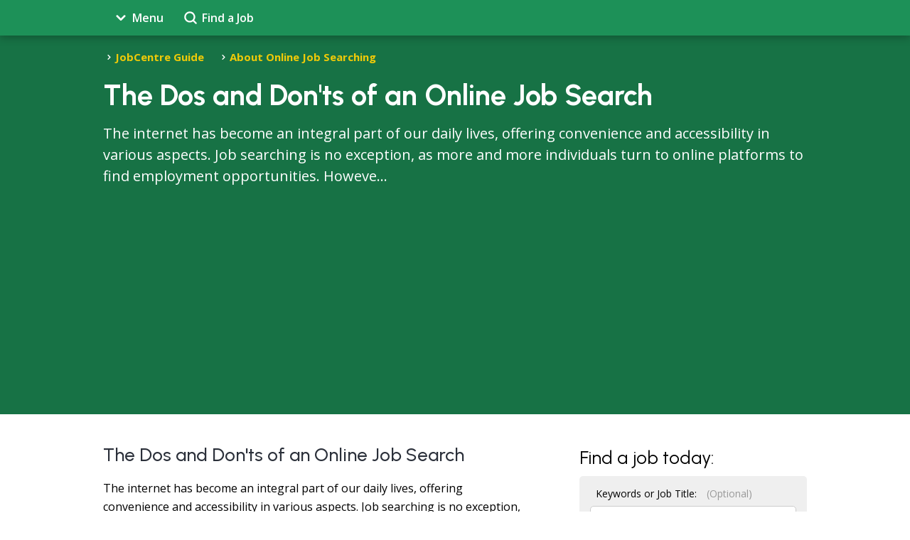

--- FILE ---
content_type: text/html; charset=UTF-8
request_url: https://www.jobcentreguide.co.uk/dos-and-donts
body_size: 5798
content:
<!DOCTYPE html>
<html lang="en">
<head>
	<meta charset="utf-8" />
	<title>The Dos and Don'ts of an Online Job Search</title>
	<meta name="format-detection" content="telephone=no" />
	<meta name="viewport" content="width=device-width, initial-scale=1.0" />
	<meta name="robots" content="all" />
	<meta name="description" content="The internet has become an integral part of our daily lives, offering convenience and accessibility in various aspects. Job searching is no exception, as more and more individuals turn to online platforms to find employment opportunities. Howeve..." />
	<script type="5fb1d7c062fdd72ca501542a-text/javascript" src="/jcg/assets/jcg.js"></script>
	<link rel="preconnect" href="https://fonts.googleapis.com" />
	<link rel="preconnect" href="https://fonts.gstatic.com" crossorigin />
	<link rel="stylesheet" href="https://fonts.googleapis.com/css2?family=Urbanist:ital,wght@0,100..900;1,100..900&display=swap" />
	<link rel="stylesheet" href="https://fonts.googleapis.com/css2?family=Open+Sans:ital,wght@0,300..800;1,300..800&display=swap" />
	<link rel="stylesheet" href="/jcg/assets/styles.css" type="text/css" />
	<link rel="stylesheet" href="/jcg/assets/pages.uk.css?t=1723112938" type="text/css" />
	<link rel="apple-touch-icon" sizes="180x180" href="/apple-touch-icon.png" />
	<link rel="icon" type="image/png" sizes="32x32" href="/favicon-32x32.png" />
	<link rel="icon" type="image/png" sizes="16x16" href="/favicon-16x16.png" />
	<link rel="manifest" href="/site.webmanifest" />
	<link rel="canonical" href="https://www.jobcentreguide.co.uk/dos-and-donts" />
	<link rel="image_src" href="https://www.jobcentreguide.co.uk/jcg/images/page.uk.default.jpg" />
	<meta name="msapplication-TileColor" content="#da532c" />
	<meta name="theme-color" content="#ffffff" />
	<meta property="og:title" content="The Dos and Don'ts of an Online Job Search" />
	<meta property="og:description" content="The internet has become an integral part of our daily lives, offering convenience and accessibility in various aspects. Job searching is no exception, as more and more individuals turn to online platforms to find employment opportunities. Howeve..." />
	<meta property="og:url" content="https://www.jobcentreguide.co.uk/dos-and-donts" />
	<meta property="og:image" content="https://www.jobcentreguide.co.uk/jcg/images/page.uk.default.jpg" />
	<meta property="og:site_name" content="Job Centre Guide" />
	<meta name="twitter:card" content="summary_large_image" />
	<meta name="twitter:title" content="The Dos and Don'ts of an Online Job Search" />
	<meta name="twitter:url" content="https://www.jobcentreguide.co.uk/dos-and-donts" />
	<meta name="twitter:description" content="The internet has become an integral part of our daily lives, offering convenience and accessibility in various aspects. Job searching is no exception, as more and more individuals turn to online platforms to find employment opportunities. Howeve..." />
	<meta name="twitter:image" content="https://www.jobcentreguide.co.uk/jcg/images/page.uk.default.jpg" />
<!-- Global site tag (gtag.js) - Google Ads: 716955018 -->
<script async src="https://www.googletagmanager.com/gtag/js?id=AW-716955018" type="5fb1d7c062fdd72ca501542a-text/javascript"></script>
<script type="5fb1d7c062fdd72ca501542a-text/javascript">
window.dataLayer = window.dataLayer || [];
function gtag(){dataLayer.push(arguments);}
gtag('js', new Date());
gtag('config', 'AW-716955018');
</script>

</head>
<body>
<nav>
	<div class="page_width header">
		<div><a href="/" data-nav="menu"><span class="menu"></span>Menu</a></div>
		<div><a href="/jobs" data-nav="jobs"><span class="jobs"></span>Find a Job</a></div>
		<div></div>
	</div>
	<div data-nav="menu" class="menu page_width">
		<div class="main_menu">
			<form action="/search" method="GET" class="site_search">
				<fieldset>
					<label>Click Find Jobs above to search job vacancies.</label>
					<input type="text" name="s" placeholder="Search the Job Centre Guide" />
				</fieldset>
			</form>
			<ul>
			<li><a href="/">Job Centre Guide</a></li>
			<li><a href="/what-is-the-jobcentre-plus">JobCentre Plus</a></li>
			<li><a href="/job-search">Search for a Job</a></li>
			<li><a href="/cv-resume-advice-to-get-that-interview">CV / Resume Advice</a></li>
			<li><a href="/job-interview-tips">Job Interview Tips</a></li>
			<li><a href="/searching-for-jobs-online">About Online Job Searching</a></li>
			<li><a href="/job-search-engines-find-a-job-online">Career Sites</a></li>
			<li><a href="/about-the-jobcentre-guide">About Us</a></li>
			<li><a href="/resources-for-employers">For Employers</a></li>
			<li><a href="/best-jobs-for-me-quiz">Best Jobs For Me Quiz</a></li>
			<li><a href="/workplace-wellness">Workplace Wellness</a></li>
			<li><a href="/job-seeking-advice">Job Seeking Advice</a></li>
			</ul>
		</div>
	</div>
	<div data-nav="jobs" class="menu page_width">
		<div class="search">
			<form action="/jobs" method="GET" class="job_search">
				<fieldset>
					<label>Keywords or Job Title: <span>(Optional)</span></label>
					<input type="text" name="q" placeholder="" value="" />
				</fieldset>
				<fieldset>
					<label>Location: <span>(Optional: ie. London etc.)</span></label>
					<input type="text" name="l" placeholder="" value="" />
				</fieldset>
				<fieldset>
					<label>Maxmimum Distance from Location:</label>
					<select name="d" data-default="0">
						<option value="5" selected>5 miles</option>
						<option value="10">10 miles</option>
						<option value="15">15 miles</option>
						<option value="20">20 miles</option>
						<option value="25">25 miles</option>
						<option value="50">50 miles</option>
						<option value="100">100 miles</option>
						<option value="250">250 miles</option>
						<option value="500">500 miles</option>
						<option value="1000">1000 miles</option>
					</select>
				</fieldset>
				<fieldset>
					<button>Search Jobs</button>
					<img src="/jcg/assets/loading.svg" alt="loading icon" class="loading" />
					<br />
					<a href="/jobcentre-plus-offices">Browse local jobs near you.</a>
				</fieldset>
			</form>
		</div>
	</div>
	<div data-nav="offices" class="menu page_width">
		<div>
			Find your local job centres.
		</div>
	</div>
</nav>
<header>
	<div class="page_width">
		<div class="breadcrumbs">
			<a href="/">JobCentre Guide</a>
		<a href="/searching-for-jobs-online">About Online Job Searching</a>
		</div>
		<div>
			<h1>The Dos and Don'ts of an Online Job Search</h1>
			<p>The internet has become an integral part of our daily lives, offering convenience and accessibility in various aspects. Job searching is no exception, as more and more individuals turn to online platforms to find employment opportunities. Howeve...</p>
		</div>
	</div>
</header>
<main>
	<div class="page_width article">
		<article>
<h1>The Dos and Don'ts of an Online Job Search</h1>

<p>The internet has become an integral part of our daily lives, offering convenience and accessibility in various aspects. Job searching is no exception, as more and more individuals turn to online platforms to find employment opportunities. However, conducting an online job search requires careful consideration and adherence to certain best practices. In this article, we will explore the do's and don'ts of an online job search, with insights from Scott Steinberg, author of "The Business Etiquette Bible: Modern and High-Tech Rules, Tips, and Training for Working Professionals." Steinberg emphasizes the importance of maintaining proper business etiquette in the digital realm and provides valuable advice on leveraging the internet to enhance one's career prospects.</p>

<h2>Mistake 1: Sharing "Big Links" without Adding Value</h2>

<p>Steinberg highlights the issue of sharing "big links," which refers to simply reposting articles or content from major blogs or publications without adding anything new. While sharing information can be beneficial, it is essential to provide additional value, such as personal opinions or analysis, to generate meaningful engagement. By contributing unique insights to the content being shared, individuals can establish themselves as knowledgeable and thoughtful professionals in their field.</p>

<h2>Mistake 2: Using a Generic Approach for Job Postings</h2>

<p>Another common mistake is adopting a one-size-fits-all approach when applying for job postings. Steinberg advises job seekers to carefully review each job description and tailor their application and resume to match the specific keywords and requirements outlined. This customization helps to demonstrate the candidate's unique qualifications and how they can contribute to the organization's success. Sending generic applications to multiple hiring managers is ineffective and fails to convey the necessary differentiation that can set candidates apart from their competition.</p>

<h2>Mistake 3: Neglecting In-Person Networking Opportunities</h2>

<p>In the digital age, it is easy to overlook the importance of in-person networking. Steinberg emphasizes the continued value of building relationships face-to-face, as personal connections often play a crucial role in the hiring process. While online platforms like LinkedIn can be helpful for networking, they should not replace the benefits of traditional networking methods. Engaging with professionals in person allows for genuine connections and establishes a memorable presence beyond the virtual realm.</p>

<h2>Utilizing LinkedIn for Networking</h2>

<p>While in-person networking remains essential, online platforms like LinkedIn can complement traditional networking efforts. Steinberg suggests being creative and expanding connections beyond one's own field. By reaching out to individuals with similar interests or expertise in related areas, job seekers can broaden their network and tap into new opportunities. When sending connection invitations, it is crucial to provide a brief introduction that answers three essential questions: Who are you? Why should the recipient accept your invitation? How can your experience and offerings be relevant to their business?</p>

<h2>Building a Strong Personal Brand Online</h2>

<p>Crafting a compelling personal brand is crucial in the digital realm, where employers and recruiters actively search for talent. Steinberg advises job seekers to showcase their skills and knowledge by creating content such as articles, videos, blogs, or podcasts. This content should aim to provide value and solve problems for the audience. By demonstrating expertise and sharing insights, individuals can establish themselves as industry thought leaders and stand out from the competition.</p>

<p>Alternatively, individuals can position themselves as go-to resources for industry happenings and trends by curating and sharing key data, research, and insights. This approach showcases one's ability to gather and analyze information, adding value to others by helping them save time, money, or energy. In a saturated digital landscape, being a reliable source of valuable information can significantly enhance one's personal brand.</p>

<p>Navigating the online job search landscape requires adherence to certain do's and don'ts to maximize success. Scott Steinberg's insights provide valuable guidance for individuals seeking employment opportunities in the digital age. By avoiding common mistakes such as sharing "big links" without adding value, customizing applications for each job posting, and neglecting in-person networking, job seekers can enhance their prospects.</p>

<p>Additionally, leveraging platforms like LinkedIn for networking purposes and building a strong personal brand through content creation and curation can further boost one's career. Embracing the power of the internet while maintaining proper business etiquette enables individuals to supercharge their job search and stand out in a competitive market.</p>

<p>Ultimately, by combining the advantages of online job searching with traditional networking and personal branding efforts, individuals can maximize their chances of securing rewarding and fulfilling employment opportunities.</p>
		</article>
		<aside class="article">

<section class="job_search_form">
	<h3>Find a job today:</h3>
	<form action="/jobs" method="GET" class="job_search">
		<fieldset>
			<label>Keywords or Job Title: <span>(Optional)</span></label>
			<input type="text" name="q" placeholder="" value="" />
		</fieldset>
		<fieldset>
			<label>Location: <span>(Optional: ie. London etc.)</span></label>
			<input type="text" name="l" placeholder="" value="" />
		</fieldset>
		<fieldset>
			<label>Maxmimum Distance from Location:</label>
			<select name="d" data-default="0">
				<option value="5">5 miles</option>
				<option value="10">10 miles</option>
				<option value="15">15 miles</option>
				<option value="20">20 miles</option>
				<option value="25" selected>25 miles</option>
				<option value="50">50 miles</option>
				<option value="100">100 miles</option>
				<option value="250">250 miles</option>
				<option value="500">500 miles</option>
				<option value="1000">1000 miles</option>
			</select>
		</fieldset>
		<fieldset>
			<button>Search Jobs</button>
			<img src="/jcg/assets/loading.svg" alt="loading icon" class="loading" />
			<br />
			<a href="/jobcentre-plus-offices">Browse local jobs near you.</a>
		</fieldset>
	</form>
</section>
<section class="gas">
	<div>
		<script async src="//pagead2.googlesyndication.com/pagead/js/adsbygoogle.js" type="5fb1d7c062fdd72ca501542a-text/javascript"></script>
		<ins class="adsbygoogle"
			 style="display:block"
			 data-ad-client="ca-pub-6141029900181367"
			 data-ad-slot="6366684736"
			 data-ad-format="auto"></ins>
		<script type="5fb1d7c062fdd72ca501542a-text/javascript">
		(adsbygoogle = window.adsbygoogle || []).push({});
		</script>
	</div>
</section>
		</aside>
	</div>
</main>
<section class="cards">
	<div class="page_width">
		<div class="card">
	<div class="image page_uk_17_image"></div>
	<div class="text">
		<a href="/employment-agencies">Employment Agencies</a>
		<p>How to register with employment agencies and recruitment consultants.</p>
	</div>
</div>
<div class="card">
	<div class="image page_uk_121_image"></div>
	<div class="text">
		<a href="/when-unemployed">How to Optimize Your Job Hunt When You're Unemployed</a>
		<p>Searching for a new job can be challenging, but it can feel even more daunting when you're unemployed. Studies show that employed individuals receive a higher percentage of job offers and often receive better offers than their unemployed counter...</p>
	</div>
</div>
<div class="card">
	<div class="image page_uk_122_image"></div>
	<div class="text">
		<a href="/internship-to-employment">How to Successfully Transition from Internship to Full-Time Employment</a>
		<p>Securing internships during your academic journey is often hailed as a valuable experience. However, what is often overlooked is how to effectively leverage those internships into full-time job opportunities. It takes more than just delivering e...</p>
	</div>
</div>
<div class="card">
	<div class="image page_uk_18_image"></div>
	<div class="text">
		<a href="/newspapers-and-trade-publications">Newspapers and Trade Publications</a>
		<p>Newspapers and trade publications can be a good place to find job vacancies in your area or industry.</p>
	</div>
</div>
<div class="card">
	<div class="image page_uk_16_image"></div>
	<div class="text">
		<a href="/searching-for-jobs-online">Searching for Jobs Online</a>
		<p>Where to go to find job vacancies online and how you can save time by using a dedicated job search engine.</p>
	</div>
</div>
<div class="card">
	<div class="image page_uk_125_image"></div>
	<div class="text">
		<a href="/avoiding-mistakes">Smart Job Seekers' Guide: Avoiding Common Mistakes That Can Derail Your Job Search</a>
		<p>In the competitive world of job searching, even intelligent individuals can fall prey to avoidable mistakes that can harm their chances of landing their dream job. While it's easy to recognize the obvious blunders like showing up late for an int...</p>
	</div>
</div>
<div class="card">
	<div class="image page_uk_118_image"></div>
	<div class="text">
		<a href="/dos-and-donts">The Dos and Don'ts of an Online Job Search</a>
		<p>The internet has become an integral part of our daily lives, offering convenience and accessibility in various aspects. Job searching is no exception, as more and more individuals turn to online platforms to find employment opportunities. Howeve...</p>
	</div>
</div>
<div class="card">
	<div class="image page_uk_127_image"></div>
	<div class="text">
		<a href="/timeline-of-job-search">The Timeline of Job Search: How Long Does It Take to Get a Job?</a>
		<p>One of the most common questions asked by job seekers is, "How long does it take to get a job?" The desire to secure a new job quickly is understandable, but it's important to set realistic expectations. While there are varying factors involved,...</p>
	</div>
</div>

	</div>
</section>
<section class="gas">
	<div>
		<script async src="//pagead2.googlesyndication.com/pagead/js/adsbygoogle.js" type="5fb1d7c062fdd72ca501542a-text/javascript"></script>
		<ins class="adsbygoogle"
			 style="display:block"
			 data-ad-client="ca-pub-6141029900181367"
			 data-ad-slot="6366684736"
			 data-ad-format="auto"></ins>
		<script type="5fb1d7c062fdd72ca501542a-text/javascript">
		(adsbygoogle = window.adsbygoogle || []).push({});
		</script>
	</div>
</section>
<footer>
	<div class="page_width">
		<h5>Other Useful Information</h5>
		<ul>
			<li><a href="/"><span>Job Centre Guide</span></a></li>
			<li><a href="/what-is-the-jobcentre-plus"><span>JobCentre Plus</span></a></li>
			<li><a href="/job-search"><span>Search for a Job</span></a></li>
			<li><a href="/cv-resume-advice-to-get-that-interview"><span>CV / Resume Advice</span></a></li>
			<li><a href="/job-interview-tips"><span>Job Interview Tips</span></a></li>
			<li><a href="/searching-for-jobs-online"><span>About Online Job Searching</span></a></li>
			<li><a href="/job-search-engines-find-a-job-online"><span>Career Sites</span></a></li>
			<li><a href="/resources-for-employers"><span>For Employers</span></a></li>
			<li><a href="/best-jobs-for-me-quiz"><span>Best Jobs For Me Quiz</span></a></li>
			<li><a href="/workplace-wellness"><span>Workplace Wellness</span></a></li>
			<li><a href="/job-seeking-advice"><span>Job Seeking Advice</span></a></li>
			<li><a href="/about-the-jobcentre-guide">About Us</a></li>
			<li><a href="/how-to-contact-us">Contact Us</a></li>
			<li><a href="/job-centre-guide-privacy-policy">Privacy Policy</a></li>
			<li><a href="/site-map">Sitemap</a></li>
		</ul>

		<h6>&copy; Copyright Job Centre Guide. 2006 - 2026</h6>
		<p>
			All Rights Reserved. No part of this web site may be copied without permission.<br />
			Job Centre Guide is an independent website and not connected to The Department for Work and Pensions.<br />
			Ref: 118-0.0015-all
		</p>
	</div>
</footer>
<script type="5fb1d7c062fdd72ca501542a-text/javascript">
	JCG.init();
</script>
<script type="5fb1d7c062fdd72ca501542a-text/javascript">
	(function(i,s,o,g,r,a,m){i['GoogleAnalyticsObject']=r;i[r]=i[r]||function(){
	(i[r].q=i[r].q||[]).push(arguments)},i[r].l=1*new Date();a=s.createElement(o),
	m=s.getElementsByTagName(o)[0];a.async=1;a.src=g;m.parentNode.insertBefore(a,m)
	})(window,document,'script','//www.google-analytics.com/analytics.js','ga');
	ga('create', 'UA-50598988-1', 'jobcentreguide.co.uk');
	ga('send', 'pageview');
</script>
<script src="/cdn-cgi/scripts/7d0fa10a/cloudflare-static/rocket-loader.min.js" data-cf-settings="5fb1d7c062fdd72ca501542a-|49" defer></script><script defer src="https://static.cloudflareinsights.com/beacon.min.js/vcd15cbe7772f49c399c6a5babf22c1241717689176015" integrity="sha512-ZpsOmlRQV6y907TI0dKBHq9Md29nnaEIPlkf84rnaERnq6zvWvPUqr2ft8M1aS28oN72PdrCzSjY4U6VaAw1EQ==" data-cf-beacon='{"version":"2024.11.0","token":"c4585acb8742420bb08f3d101c10f8ae","r":1,"server_timing":{"name":{"cfCacheStatus":true,"cfEdge":true,"cfExtPri":true,"cfL4":true,"cfOrigin":true,"cfSpeedBrain":true},"location_startswith":null}}' crossorigin="anonymous"></script>
</body>
</html>
<!-- 118 :: 0.0015 -->

--- FILE ---
content_type: text/html; charset=utf-8
request_url: https://www.google.com/recaptcha/api2/aframe
body_size: 183
content:
<!DOCTYPE HTML><html><head><meta http-equiv="content-type" content="text/html; charset=UTF-8"></head><body><script nonce="ngz83im5z2AWIHNokpMCpA">/** Anti-fraud and anti-abuse applications only. See google.com/recaptcha */ try{var clients={'sodar':'https://pagead2.googlesyndication.com/pagead/sodar?'};window.addEventListener("message",function(a){try{if(a.source===window.parent){var b=JSON.parse(a.data);var c=clients[b['id']];if(c){var d=document.createElement('img');d.src=c+b['params']+'&rc='+(localStorage.getItem("rc::a")?sessionStorage.getItem("rc::b"):"");window.document.body.appendChild(d);sessionStorage.setItem("rc::e",parseInt(sessionStorage.getItem("rc::e")||0)+1);localStorage.setItem("rc::h",'1769036712708');}}}catch(b){}});window.parent.postMessage("_grecaptcha_ready", "*");}catch(b){}</script></body></html>

--- FILE ---
content_type: image/svg+xml
request_url: https://www.jobcentreguide.co.uk/jcg/assets/loading.svg
body_size: -30
content:
<svg width="100%" height="100%" xmlns="http://www.w3.org/2000/svg" xmlns:xlink="http://www.w3.org/1999/xlink" viewBox="0 0 100 100" preserveAspectRatio="xMidYMid">
<g transform="rotate(0 50 50)"><rect x="47" y="24" rx="9.4" ry="4.8" width="6" height="12" fill="#888888"><animate attributeName="opacity" values="1;0" times="0;1" dur="1s" begin="-0.9166666666666666s" repeatCount="indefinite"></animate></rect></g>
<g transform="rotate(30 50 50)"><rect x="47" y="24" rx="9.4" ry="4.8" width="6" height="12" fill="#888888"><animate attributeName="opacity" values="1;0" times="0;1" dur="1s" begin="-0.8333333333333334s" repeatCount="indefinite"></animate></rect></g>
<g transform="rotate(60 50 50)"><rect x="47" y="24" rx="9.4" ry="4.8" width="6" height="12" fill="#888888"><animate attributeName="opacity" values="1;0" times="0;1" dur="1s" begin="-0.75s" repeatCount="indefinite"></animate></rect></g>
<g transform="rotate(90 50 50)"><rect x="47" y="24" rx="9.4" ry="4.8" width="6" height="12" fill="#888888"><animate attributeName="opacity" values="1;0" times="0;1" dur="1s" begin="-0.6666666666666666s" repeatCount="indefinite"></animate></rect></g>
<g transform="rotate(120 50 50)"><rect x="47" y="24" rx="9.4" ry="4.8" width="6" height="12" fill="#888888"><animate attributeName="opacity" values="1;0" times="0;1" dur="1s" begin="-0.5833333333333334s" repeatCount="indefinite"></animate></rect></g>
<g transform="rotate(150 50 50)"><rect x="47" y="24" rx="9.4" ry="4.8" width="6" height="12" fill="#888888"><animate attributeName="opacity" values="1;0" times="0;1" dur="1s" begin="-0.5s" repeatCount="indefinite"></animate></rect></g>
<g transform="rotate(180 50 50)"><rect x="47" y="24" rx="9.4" ry="4.8" width="6" height="12" fill="#888888"><animate attributeName="opacity" values="1;0" times="0;1" dur="1s" begin="-0.4166666666666667s" repeatCount="indefinite"></animate></rect></g>
<g transform="rotate(210 50 50)"><rect x="47" y="24" rx="9.4" ry="4.8" width="6" height="12" fill="#888888"><animate attributeName="opacity" values="1;0" times="0;1" dur="1s" begin="-0.3333333333333333s" repeatCount="indefinite"></animate></rect></g>
<g transform="rotate(240 50 50)"><rect x="47" y="24" rx="9.4" ry="4.8" width="6" height="12" fill="#888888"><animate attributeName="opacity" values="1;0" times="0;1" dur="1s" begin="-0.25s" repeatCount="indefinite"></animate></rect></g>
<g transform="rotate(270 50 50)"><rect x="47" y="24" rx="9.4" ry="4.8" width="6" height="12" fill="#888888"><animate attributeName="opacity" values="1;0" times="0;1" dur="1s" begin="-0.16666666666666666s" repeatCount="indefinite"></animate></rect></g>
<g transform="rotate(300 50 50)"><rect x="47" y="24" rx="9.4" ry="4.8" width="6" height="12" fill="#888888"><animate attributeName="opacity" values="1;0" times="0;1" dur="1s" begin="-0.08333333333333333s" repeatCount="indefinite"></animate></rect></g>
<g transform="rotate(330 50 50)"><rect x="47" y="24" rx="9.4" ry="4.8" width="6" height="12" fill="#888888"><animate attributeName="opacity" values="1;0" times="0;1" dur="1s" begin="0s" repeatCount="indefinite"></animate></rect></g>
</svg>